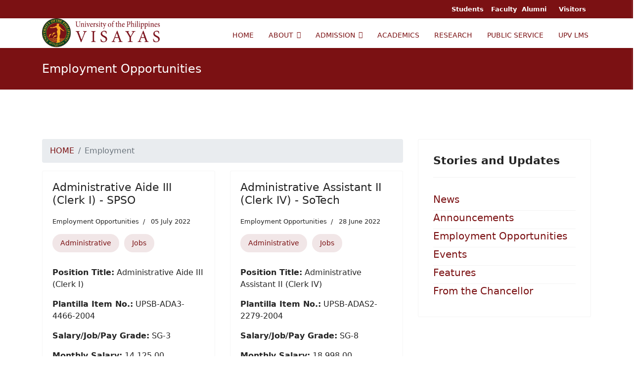

--- FILE ---
content_type: text/html; charset=utf-8
request_url: https://www.upv.edu.ph/index.php/employment?fbclid=IwAR14U7UGC-7LstUzKWGanA4XJYleKgaLFrWLC0sEdkXisyTb_l67hlGq1ug&start=186
body_size: 32910
content:

<!doctype html>
<html lang="en-gb" dir="ltr">
	
<head>
	<!-- Start TAGZ: -->
	<meta name="twitter:card" content="summary_large_image"/>
	<meta name="twitter:description" content="UPV Job Openings and Vacancies | www.upv.edu.ph"/>
	<meta name="twitter:image" content="https://www.upv.edu.ph/images/logo-fb.png"/>
	<meta name="twitter:site" content="UPVOfficial"/>
	<meta name="twitter:title" content="Job Openings and Vacancies"/>
	<meta property="fb:app_id" content=""/>
	<meta property="og:description" content="UPV Job Openings and Vacancies | www.upv.edu.ph"/>
	<meta property="og:image" content="https://www.upv.edu.ph/images/logo-fb.png"/>
	<meta property="og:image:height" content="630"/>
	<meta property="og:image:width" content="1200"/>
	<meta property="og:site_name" content="University of the Philippines Visayas"/>
	<meta property="og:title" content="Job Openings and Vacancies"/>
	<meta property="og:type" content="website"/>
	<meta property="og:url" content="https://www.upv.edu.ph/index.php/employment?fbclid=IwAR14U7UGC-7LstUzKWGanA4XJYleKgaLFrWLC0sEdkXisyTb_l67hlGq1ug&start=186"/>
	<!-- End TAGZ -->
		
		
		<meta name="viewport" content="width=device-width, initial-scale=1, shrink-to-fit=no">
		<meta charset="utf-8" />
	<base href="https://www.upv.edu.ph/index.php/employment" />
	<meta name="description" content="University of the Philippines Visayas Website" />
	<meta name="generator" content="Helix Ultimate - The Most Popular Joomla! Template Framework." />
	<title>Employment - UPV</title>
	<link href="/index.php/employment?fbclid=IwAR2DR2yAPqIFEvaVU_84WSsTN4tgGUzxHPP7VD679EWLXHuRNJ87EU5CY8g&amp;format=feed&amp;type=rss" rel="alternate" type="application/rss+xml" title="RSS 2.0" />
	<link href="/index.php/employment?fbclid=IwAR2DR2yAPqIFEvaVU_84WSsTN4tgGUzxHPP7VD679EWLXHuRNJ87EU5CY8g&amp;format=feed&amp;type=atom" rel="alternate" type="application/atom+xml" title="Atom 1.0" />
	<link href="/images/favicon.png" rel="shortcut icon" type="image/vnd.microsoft.icon" />
	<link href="/plugins/system/jce/css/content.css?aa754b1f19c7df490be4b958cf085e7c" rel="stylesheet" />
	<link href="/templates/shaper_helixultimate/css/bootstrap.min.css" rel="stylesheet" />
	<link href="/plugins/system/helixultimate/assets/css/system-j3.min.css" rel="stylesheet" />
	<link href="/templates/shaper_helixultimate/css/template.css" rel="stylesheet" />
	<link href="/templates/shaper_helixultimate/css/presets/default.css" rel="stylesheet" />
	<style>
h1{font-family: 'Arial', sans-serif;color: #000000;text-decoration: none;}
.logo-image {height:60px;}.logo-image-phone {height:60px;}.logo-image {height:60px;}.logo-image-phone {height:60px;}.logo-image {height:60px;}.logo-image-phone {height:60px;}
	</style>
	<script type="application/json" class="joomla-script-options new">{"data":{"breakpoints":{"tablet":991,"mobile":480},"header":{"stickyOffset":"100"}},"csrf.token":"a06f870de9d406e69cbec2fbb9ed2d48","system.paths":{"root":"","base":""}}</script>
	<script src="/media/jui/js/jquery.min.js?c5b4d54e7f34b730409bd0061d185ecb"></script>
	<script src="/media/jui/js/jquery-noconflict.js?c5b4d54e7f34b730409bd0061d185ecb"></script>
	<script src="/media/jui/js/jquery-migrate.min.js?c5b4d54e7f34b730409bd0061d185ecb"></script>
	<script src="/templates/shaper_helixultimate/js/bootstrap.bundle.min.js"></script>
	<script src="/templates/shaper_helixultimate/js/main.js"></script>
	<script src="/media/system/js/core.js?c5b4d54e7f34b730409bd0061d185ecb"></script>
	<script>
template="shaper_helixultimate";
	</script>
<!-- Global site tag (gtag.js) - Google Analytics -->
<script async src="https://www.googletagmanager.com/gtag/js?id=UA-90208202-1"></script>
<script>
  window.dataLayer = window.dataLayer || [];
  function gtag(){dataLayer.push(arguments);}
  gtag('js', new Date());

  gtag('config', 'UA-90208202-1');
</script>
	</head>
	<body class="site helix-ultimate hu com-content view-category layout-blog task-none itemid-166 en-gb ltr sticky-header layout-fluid offcanvas-init offcanvs-position-left">

		
		
		<div class="body-wrapper">
			<div class="body-innerwrapper">
				
	<div class="sticky-header-placeholder"></div>
<div id="sp-top-bar">
	<div class="container">
		<div class="container-inner">
			<div class="row">
				<div id="sp-top1" class="col-lg-6">
					<div class="sp-column text-center text-lg-start">
						
												
					</div>
				</div>

				<div id="sp-top2" class="col-lg-6">
					<div class="sp-column text-center text-lg-end">
						
																									<div class="sp-module "><div class="sp-module-content">

<div class="custom"  >
	<p style="margin: 0;"><span style="font-size: 10pt; margin: 0;"><strong> <a style="padding: 0 10px 0 10px;"> Students </a> Faculty<a href="https://oar.upv.edu.ph/" target="_blank" rel="noopener noreferrer" style="padding: 0 10px 0 10px;">Alumni </a> <a style="padding: 0 10px 0 10px;"> Visitors </a> </strong></span></p></div>
</div></div>
					</div>
				</div>
			</div>
		</div>
	</div>
</div>

<header id="sp-header">
	<div class="container">
		<div class="container-inner">
			<div class="row">
				<!-- Logo -->
				<div id="sp-logo" class="col-auto">
					<div class="sp-column">
						<a id="offcanvas-toggler" aria-label="Menu" class="offcanvas-toggler-left d-flex d-lg-none" href="#" aria-hidden="true" title="Menu"><div class="burger-icon"><span></span><span></span><span></span></div></a><div class="logo"><a href="/">
				<img class='logo-image '
					srcset='https://www.upv.edu.ph/images/logo-web2.png 1x'
					src='https://www.upv.edu.ph/images/logo-web2.png'
					alt='University of the Philippines Visayas'
				/>
				</a></div>						
					</div>
				</div>

				<!-- Menu -->
				<div id="sp-menu" class="col-auto flex-auto">
					<div class="sp-column d-flex justify-content-end align-items-center">
						<nav class="sp-megamenu-wrapper d-flex" role="navigation"><ul class="sp-megamenu-parent menu-animation-fade-up d-none d-lg-block"><li class="sp-menu-item"><a   href="/index.php"  >HOME</a></li><li class="sp-menu-item sp-has-child"><a   href="/index.php/about"  >ABOUT</a><div class="sp-dropdown sp-dropdown-main sp-menu-right" style="width: 240px;"><div class="sp-dropdown-inner"><ul class="sp-dropdown-items"><li class="sp-menu-item"><a   href="/index.php/about/officials"  >UNIVERSITY OFFICIALS</a></li><li class="sp-menu-item"><a   href="/index.php/about/transparency"  >TRANSPARENCY</a></li></ul></div></div></li><li class="sp-menu-item sp-has-child"><a   href="/index.php/admission"  >ADMISSION</a><div class="sp-dropdown sp-dropdown-main sp-menu-right" style="width: 240px;"><div class="sp-dropdown-inner"><ul class="sp-dropdown-items"><li class="sp-menu-item"><a   href="/index.php/admission/undergraduate-admission"  >UNDERGRADUATE</a></li><li class="sp-menu-item"><a   href="/index.php/admission/graduate"  >GRADUATE</a></li><li class="sp-menu-item"><a   href="/index.php/admission/high-school"  >HIGH SCHOOL</a></li></ul></div></div></li><li class="sp-menu-item"><a  rel="noopener noreferrer" href="https://crs.upv.edu.ph/" target="_blank"  >ACADEMICS</a></li><li class="sp-menu-item"><a   href="/index.php/research"  >RESEARCH</a></li><li class="sp-menu-item"><a  rel="noopener noreferrer" href="http://rcwpps.upv.edu.ph/" target="_blank"  >PUBLIC SERVICE</a></li><li class="sp-menu-item"><a   href="/index.php/upv-lms"  >UPV LMS</a></li></ul></nav>						

						<!-- Related Modules -->
						<div class="d-none d-lg-flex header-modules align-items-center">
							
													</div>

						<!-- if offcanvas position right -->
											</div>
				</div>
			</div>
		</div>
	</div>
</header>
				
<section id="sp-section-1" >

				
	
<div class="row">
	<div id="sp-title" class="col-lg-12 "><div class="sp-column "><div class="sp-page-title"><div class="container"><h2 class="sp-page-title-heading">Employment Opportunities</h2></div></div></div></div></div>
				
</section>
<section id="sp-main-body" >

										<div class="container">
					<div class="container-inner">
						
	
<div class="row">
	
<main id="sp-component" class="col-lg-8 ">
	<div class="sp-column ">
		<div id="system-message-container" aria-live="polite">
			</div>


					<div class="sp-module-content-top clearfix">
				<div class="sp-module "><div class="sp-module-content">
<ol itemscope itemtype="https://schema.org/BreadcrumbList" class="breadcrumb">
			<li class="float-start">
			<span class="divider fas fa-map-marker-alt" aria-hidden="true"></span>
		</li>
	
				<li itemprop="itemListElement" itemscope itemtype="https://schema.org/ListItem" class="breadcrumb-item"><a itemprop="item" href="/index.php" class="pathway"><span itemprop="name">HOME</span></a>				<meta itemprop="position" content="1">
			</li>
					<li itemprop="itemListElement" itemscope itemtype="https://schema.org/ListItem" class="breadcrumb-item active"><span itemprop="name">Employment</span>				<meta itemprop="position" content="2">
			</li>
		</ol>
</div></div>
			</div>
		
		
<div class="blog">
	
		
	
	
	
	
		
	
									
				<div class="article-list">
			<div class="row row-1 cols-2">
							<div class="col-lg-6">
					<div class="article"
						itemprop="blogPost" itemscope itemtype="https://schema.org/BlogPosting">
						
	
		
<div class="article-body">
	
	
	<div class="article-header">
					<h2>
									<a href="/index.php/employment/administrative-aide-iii-clerk-i-spso">
						Administrative Aide III (Clerk I) - SPSO					</a>
							</h2>
		
		
		
							
	</div>

		
		  <div class="article-info">

	
		
		
					<span class="category-name" title="Category: Employment Opportunities">
			<a href="/index.php/employment">Employment Opportunities</a>
	</span>
		
		
					<span class="published" title="Published: 05 July 2022">
	<time datetime="2022-07-05T05:33:00+00:00">
		05 July 2022	</time>
</span>
				
							
	
			
		
			</div>
	
						<ul class="tags mb-4">
																	<li class="tag-10 tag-list0" itemprop="keywords">
					<a href="/index.php/component/tags/tag/administrative" class="label label-info">
						Administrative					</a>
				</li>
																				<li class="tag-12 tag-list1" itemprop="keywords">
					<a href="/index.php/component/tags/tag/jobs" class="label label-info">
						Jobs					</a>
				</li>
						</ul>
		
	
		
	<div class="article-introtext">
		<p><strong>Position Title:</strong>&nbsp;Administrative Aide III (Clerk I)</p>
<p><strong>Plantilla Item No.:</strong> UPSB-ADA3-4466-2004</p>
<p><strong>Salary/Job/Pay Grade:</strong> SG-3</p>
<p><strong>Monthly Salary:</strong>&nbsp;14,125.00</p>
	

	
	
		
<div class="readmore">
			<a href="/index.php/employment/administrative-aide-iii-clerk-i-spso" itemprop="url" aria-label="Read more:  Administrative Aide III (Clerk I) - SPSO">
			Read more ...		</a>
	</div>

		</div>

	</div>

					</div>
									</div>
							<div class="col-lg-6">
					<div class="article"
						itemprop="blogPost" itemscope itemtype="https://schema.org/BlogPosting">
						
	
		
<div class="article-body">
	
	
	<div class="article-header">
					<h2>
									<a href="/index.php/employment/administrative-assistant-ii-clerk-iv-sotech">
						Administrative Assistant II (Clerk IV) - SoTech					</a>
							</h2>
		
		
		
							
	</div>

		
		  <div class="article-info">

	
		
		
					<span class="category-name" title="Category: Employment Opportunities">
			<a href="/index.php/employment">Employment Opportunities</a>
	</span>
		
		
					<span class="published" title="Published: 28 June 2022">
	<time datetime="2022-06-28T09:06:01+00:00">
		28 June 2022	</time>
</span>
				
							
	
			
		
			</div>
	
						<ul class="tags mb-4">
																	<li class="tag-10 tag-list0" itemprop="keywords">
					<a href="/index.php/component/tags/tag/administrative" class="label label-info">
						Administrative					</a>
				</li>
																				<li class="tag-12 tag-list1" itemprop="keywords">
					<a href="/index.php/component/tags/tag/jobs" class="label label-info">
						Jobs					</a>
				</li>
						</ul>
		
	
		
	<div class="article-introtext">
		<p><strong>Position Title:</strong>&nbsp;Administrative Assistant II (Clerk IV)</p>
<p><strong>Plantilla Item No.:</strong> UPSB-ADAS2-2279-2004</p>
<p><strong>Salary/Job/Pay Grade:</strong> SG-8</p>
<p><strong>Monthly Salary:</strong>&nbsp;18,998.00</p>
	

	
	
		
<div class="readmore">
			<a href="/index.php/employment/administrative-assistant-ii-clerk-iv-sotech" itemprop="url" aria-label="Read more:  Administrative Assistant II (Clerk IV) - SoTech">
			Read more ...		</a>
	</div>

		</div>

	</div>

					</div>
									</div>
							<div class="col-lg-6">
					<div class="article"
						itemprop="blogPost" itemscope itemtype="https://schema.org/BlogPosting">
						
	
		
<div class="article-body">
	
	
	<div class="article-header">
					<h2>
									<a href="/index.php/employment/laboratory-technician-ii-sotech-2">
						Laboratory Technician II - SoTech					</a>
							</h2>
		
		
		
							
	</div>

		
		  <div class="article-info">

	
		
		
					<span class="category-name" title="Category: Employment Opportunities">
			<a href="/index.php/employment">Employment Opportunities</a>
	</span>
		
		
					<span class="published" title="Published: 28 June 2022">
	<time datetime="2022-06-28T09:06:01+00:00">
		28 June 2022	</time>
</span>
				
							
	
			
		
			</div>
	
						<ul class="tags mb-4">
																	<li class="tag-10 tag-list0" itemprop="keywords">
					<a href="/index.php/component/tags/tag/administrative" class="label label-info">
						Administrative					</a>
				</li>
																				<li class="tag-12 tag-list1" itemprop="keywords">
					<a href="/index.php/component/tags/tag/jobs" class="label label-info">
						Jobs					</a>
				</li>
						</ul>
		
	
		
	<div class="article-introtext">
		<p><strong>Position Title:</strong>&nbsp;Laboratory Technician II</p>
<p><strong>Plantilla Item No.:</strong> UPSB-LABT2-259-1998</p>
<p><strong>Salary/Job/Pay Grade:</strong> SG-8</p>
<p><strong>Monthly Salary:</strong>&nbsp;18,998.00</p>
	

	
	
		
<div class="readmore">
			<a href="/index.php/employment/laboratory-technician-ii-sotech-2" itemprop="url" aria-label="Read more:  Laboratory Technician II - SoTech">
			Read more ...		</a>
	</div>

		</div>

	</div>

					</div>
									</div>
							<div class="col-lg-6">
					<div class="article"
						itemprop="blogPost" itemscope itemtype="https://schema.org/BlogPosting">
						
	
		
<div class="article-body">
	
	
	<div class="article-header">
					<h2>
									<a href="/index.php/employment/administrative-aide-iii-clerk-i-cash-office">
						Administrative Aide III (Clerk I) - Cash Office					</a>
							</h2>
		
		
		
							
	</div>

		
		  <div class="article-info">

	
		
		
					<span class="category-name" title="Category: Employment Opportunities">
			<a href="/index.php/employment">Employment Opportunities</a>
	</span>
		
		
					<span class="published" title="Published: 24 June 2022">
	<time datetime="2022-06-24T01:50:27+00:00">
		24 June 2022	</time>
</span>
				
							
	
			
		
			</div>
	
						<ul class="tags mb-4">
																	<li class="tag-10 tag-list0" itemprop="keywords">
					<a href="/index.php/component/tags/tag/administrative" class="label label-info">
						Administrative					</a>
				</li>
																				<li class="tag-12 tag-list1" itemprop="keywords">
					<a href="/index.php/component/tags/tag/jobs" class="label label-info">
						Jobs					</a>
				</li>
						</ul>
		
	
		
	<div class="article-introtext">
		<p><strong>Position Title:</strong>&nbsp;Administrative Aide III (Clerk I)</p>
<p><strong>Plantilla Item No.:</strong> UPSB-ADA3-4468-2004</p>
<p><strong>Salary/Job/Pay Grade:</strong> SG-3</p>
<p><strong>Monthly Salary:</strong>&nbsp;14,125.00</p>
	

	
	
		
<div class="readmore">
			<a href="/index.php/employment/administrative-aide-iii-clerk-i-cash-office" itemprop="url" aria-label="Read more:  Administrative Aide III (Clerk I) - Cash Office">
			Read more ...		</a>
	</div>

		</div>

	</div>

					</div>
									</div>
							<div class="col-lg-6">
					<div class="article"
						itemprop="blogPost" itemscope itemtype="https://schema.org/BlogPosting">
						
	
		
<div class="article-body">
	
	
	<div class="article-header">
					<h2>
									<a href="/index.php/employment/administrative-aide-vi-audio-visual-aids-technician-i-tlrc">
						Administrative Aide VI (Audio-Visual Aids Technician I) - TLRC					</a>
							</h2>
		
		
		
							
	</div>

		
		  <div class="article-info">

	
		
		
					<span class="category-name" title="Category: Employment Opportunities">
			<a href="/index.php/employment">Employment Opportunities</a>
	</span>
		
		
					<span class="published" title="Published: 16 June 2022">
	<time datetime="2022-06-16T09:14:16+00:00">
		16 June 2022	</time>
</span>
				
							
	
			
		
			</div>
	
						<ul class="tags mb-4">
																	<li class="tag-10 tag-list0" itemprop="keywords">
					<a href="/index.php/component/tags/tag/administrative" class="label label-info">
						Administrative					</a>
				</li>
																				<li class="tag-12 tag-list1" itemprop="keywords">
					<a href="/index.php/component/tags/tag/jobs" class="label label-info">
						Jobs					</a>
				</li>
						</ul>
		
	
		
	<div class="article-introtext">
		<p><strong>Position Title:</strong>&nbsp;Administrative Aide VI (Audio-Visual Aids Technician I)</p>
<p><strong>Plantilla Item No.:</strong> UPSB-ADA6-2345-2004</p>
<p><strong>Salary/Job/Pay Grade:</strong> SG-6</p>
<p><strong>Monthly Salary:</strong>&nbsp;16,877.00</p>
	

	
	
		
<div class="readmore">
			<a href="/index.php/employment/administrative-aide-vi-audio-visual-aids-technician-i-tlrc" itemprop="url" aria-label="Read more:  Administrative Aide VI (Audio-Visual Aids Technician I) - TLRC">
			Read more ...		</a>
	</div>

		</div>

	</div>

					</div>
									</div>
							<div class="col-lg-6">
					<div class="article"
						itemprop="blogPost" itemscope itemtype="https://schema.org/BlogPosting">
						
	
		
<div class="article-body">
	
	
	<div class="article-header">
					<h2>
									<a href="/index.php/employment/attorney-iii-oc">
						Attorney III - OC					</a>
							</h2>
		
		
		
							
	</div>

		
		  <div class="article-info">

	
		
		
					<span class="category-name" title="Category: Employment Opportunities">
			<a href="/index.php/employment">Employment Opportunities</a>
	</span>
		
		
					<span class="published" title="Published: 07 June 2022">
	<time datetime="2022-06-07T06:07:25+00:00">
		07 June 2022	</time>
</span>
				
							
	
			
		
			</div>
	
						<ul class="tags mb-4">
																	<li class="tag-12 tag-list0" itemprop="keywords">
					<a href="/index.php/component/tags/tag/jobs" class="label label-info">
						Jobs					</a>
				</li>
						</ul>
		
	
		
	<div class="article-introtext">
		<p><strong>Position Title:</strong>&nbsp;Attorney III</p>
<p><strong>Plantilla Item No.:</strong> UPSB-ATY3-203-2010</p>
<p><strong>Salary/Job/Pay Grade:</strong> SG-21</p>
<p><strong>Monthly Salary:</strong>&nbsp;62,449.00</p>
	

	
	
		
<div class="readmore">
			<a href="/index.php/employment/attorney-iii-oc" itemprop="url" aria-label="Read more:  Attorney III - OC">
			Read more ...		</a>
	</div>

		</div>

	</div>

					</div>
									</div>
						</div>
		</div>
	
			<div class="articles-more mb-4">
			
<ul class="list-group">
			<li class="list-group-item">
			<a href="/index.php/employment/administrative-aide-vi-clerk-iii-college-of-management">
				Administrative Aide VI (Clerk III) - College of Management</a>
		</li>
			<li class="list-group-item">
			<a href="/index.php/employment/administrative-officer-v-supply-officer-iii-spso">
				Administrative Officer V (Supply Officer III) - SPSO</a>
		</li>
			<li class="list-group-item">
			<a href="/index.php/employment/administrative-aide-vi-air-conditioning-technician-i-cdmo">
				Administrative Aide VI (Air Conditioning Technician I) - CDMO</a>
		</li>
			<li class="list-group-item">
			<a href="/index.php/employment/faculty-mathematics-statistics-division-of-natural-sciences-mathematics">
				Faculty - Mathematics & Statistics (Division of Natural Sciences & Mathematics)</a>
		</li>
	</ul>
		</div>
	
	
			<nav class="pagination-wrapper d-lg-flex justify-content-between w-100">
			<ul class="pagination ms-0 mb-4"><li class="page-item"><a class="page-link " href="/index.php/employment?fbclid=IwAR2DR2yAPqIFEvaVU_84WSsTN4tgGUzxHPP7VD679EWLXHuRNJ87EU5CY8g" title="Start">Start</a></li><li class="page-item"><a class="page-link previous" href="/index.php/employment?fbclid=IwAR2DR2yAPqIFEvaVU_84WSsTN4tgGUzxHPP7VD679EWLXHuRNJ87EU5CY8g&amp;start=180" title="&laquo;">&laquo;</a></li><li class="page-item"><a class="page-link " href="/index.php/employment?fbclid=IwAR2DR2yAPqIFEvaVU_84WSsTN4tgGUzxHPP7VD679EWLXHuRNJ87EU5CY8g&amp;start=156" title="27">27</a></li><li class="page-item"><a class="page-link " href="/index.php/employment?fbclid=IwAR2DR2yAPqIFEvaVU_84WSsTN4tgGUzxHPP7VD679EWLXHuRNJ87EU5CY8g&amp;start=162" title="28">28</a></li><li class="page-item"><a class="page-link " href="/index.php/employment?fbclid=IwAR2DR2yAPqIFEvaVU_84WSsTN4tgGUzxHPP7VD679EWLXHuRNJ87EU5CY8g&amp;start=168" title="29">29</a></li><li class="page-item"><a class="page-link " href="/index.php/employment?fbclid=IwAR2DR2yAPqIFEvaVU_84WSsTN4tgGUzxHPP7VD679EWLXHuRNJ87EU5CY8g&amp;start=174" title="30">30</a></li><li class="page-item"><a class="page-link " href="/index.php/employment?fbclid=IwAR2DR2yAPqIFEvaVU_84WSsTN4tgGUzxHPP7VD679EWLXHuRNJ87EU5CY8g&amp;start=180" title="31">31</a></li><li class="page-item active"><a class="page-link">32</a></li><li class="page-item"><a class="page-link " href="/index.php/employment?fbclid=IwAR2DR2yAPqIFEvaVU_84WSsTN4tgGUzxHPP7VD679EWLXHuRNJ87EU5CY8g&amp;start=192" title="33">33</a></li><li class="page-item"><a class="page-link " href="/index.php/employment?fbclid=IwAR2DR2yAPqIFEvaVU_84WSsTN4tgGUzxHPP7VD679EWLXHuRNJ87EU5CY8g&amp;start=198" title="34">34</a></li><li class="page-item"><a class="page-link " href="/index.php/employment?fbclid=IwAR2DR2yAPqIFEvaVU_84WSsTN4tgGUzxHPP7VD679EWLXHuRNJ87EU5CY8g&amp;start=204" title="35">35</a></li><li class="page-item"><a class="page-link " href="/index.php/employment?fbclid=IwAR2DR2yAPqIFEvaVU_84WSsTN4tgGUzxHPP7VD679EWLXHuRNJ87EU5CY8g&amp;start=210" title="36">36</a></li><li class="page-item"><a class="page-link next" href="/index.php/employment?fbclid=IwAR2DR2yAPqIFEvaVU_84WSsTN4tgGUzxHPP7VD679EWLXHuRNJ87EU5CY8g&amp;start=192" title="&raquo;">&raquo;</a></li><li class="page-item"><a class="page-link " href="/index.php/employment?fbclid=IwAR2DR2yAPqIFEvaVU_84WSsTN4tgGUzxHPP7VD679EWLXHuRNJ87EU5CY8g&amp;start=348" title="End">End</a></li></ul>							<div class="pagination-counter text-muted mb-4">
					Page 32 of 59				</div>
					</nav>
	</div>


			</div>
</main>
<aside id="sp-right" class="col-lg-4 "><div class="sp-column "><div class="sp-module "><h3 class="sp-module-title">Stories and Updates</h3><div class="sp-module-content"><ul class="categories-module mod-list">
	<li> 		<h5>
		<a href="/index.php/news">
		News					</a>
		</h5>

					</li>
	<li> 		<h5>
		<a href="/index.php/announcements">
		Announcements					</a>
		</h5>

					</li>
	<li class="active"> 		<h5>
		<a href="/index.php/employment">
		Employment Opportunities					</a>
		</h5>

					</li>
	<li> 		<h5>
		<a href="/index.php/events">
		Events					</a>
		</h5>

					</li>
	<li> 		<h5>
		<a href="/index.php/features">
		Features					</a>
		</h5>

					</li>
	<li> 		<h5>
		<a href="/index.php/employment">
		From the Chancellor					</a>
		</h5>

					</li>
</ul>
</div></div></div></aside></div>
											</div>
				</div>
						
</section>
<section id="sp-bottom" >

						<div class="container">
				<div class="container-inner">
			
	
<div class="row">
	<div id="sp-bottom1" class="col-sm-col-sm-6 col-lg-3 "><div class="sp-column "><div class="sp-module "><div class="sp-module-content">

<div class="custom"  >
	<p><span style="font-size: 9pt;"><img src="/images/upv-logo-white.png" alt="" width="80px" style="margin: 0 0 0 80px;" /></span></p>
<p><span style="font-size: 9pt;"><strong>UNIVERSITY OF THE PHILIPPINES VISAYAS</strong></span></p>
<p><span style="font-size: 9pt;">Copyright&nbsp;© 2024</span></p>
<p><span style="font-size: 9pt;">Information and Publications Office</span><br /><span style="font-size: 9pt;">1/F New Administration Building</span><br /><span style="font-size: 9pt;">University of the Philippines Visayas</span><br /><span style="font-size: 9pt;">Miagao, Iloilo 5023</span> <br /><span style="font-size: 9pt;">Mobile Numbers: +639660532884 / +639617950005</span><br /><span style="font-size: 9pt;">Comments/Feedback: ipo.upvisayas@up.edu.ph</span></p>
<p><span style="font-size: 8pt;"><a href="https://www.up.edu.ph/index.php/university-of-the-philippines-up-privacy-notice-foi/" target="_blank" rel="noopener noreferrer"><strong>PRIVACY NOTICE FOR FOI</strong> </a></span><br /><span style="font-size: 8pt;"><a href="https://privacy.up.edu.ph/" target="_blank" rel="noopener noreferrer"><strong>DATA PRIVACY</strong></a></span></p>
<div style="border-left: 1px solid rgba(255, 255, 255, .1); height: 300px; position: absolute; left: 100%; margin-left: -3px; top: 0;">&nbsp;</div></div>
</div></div></div></div><div id="sp-bottom2" class="col-sm-col-sm-6 col-lg-3 "><div class="sp-column "><div class="sp-module "><div class="sp-module-content"><ul class="menu">
<li class="item-388"><a href="https://www.upv.edu.ph/college-of-management/" target="_blank" rel="noopener noreferrer">COLLEGE OF MANAGEMENT</a></li><li class="item-385"><a href="https://www.upv.edu.ph/biosci/" target="_blank" rel="noopener noreferrer">BIOLOGICAL SCIENCES</a></li><li class="item-386"><a href="https://humdiv.upv.edu.ph/" target="_blank" rel="noopener noreferrer">HUMANITIES</a></li><li class="item-387"><a href="https://upvsocialsciences.com/" target="_blank" rel="noopener noreferrer">SOCIAL SCIENCES</a></li><li class="item-381"><a href="https://cfos.upv.edu.ph" target="_blank" rel="noopener noreferrer">CFOS</a></li><li class="item-382"><a href="http://ifpt.weebly.com/" target="_blank" rel="noopener noreferrer">IFPT</a></li><li class="item-383"><a href="https://ifpds.weebly.com/" target="_blank" rel="noopener noreferrer">IFPDS</a></li><li class="item-375"><a href="https://www.upv.edu.ph/upv-qa/" target="_blank" rel="noopener noreferrer">QUALITY ASSURANCE</a></li><li class="item-376"><a href="https://www.upv.edu.ph/upv-il/" target="_blank" rel="noopener noreferrer">INTERNATIONAL LINKAGES</a></li><li class="item-377"><a href="https://library.upv.edu.ph/" target="_blank" rel="noopener noreferrer">LIBRARY</a></li><li class="item-378"><a href="https://tlrc.upv.edu.ph/" target="_blank" rel="noopener noreferrer">TLRC</a></li><li class="item-379"><a href="https://pgc.upv.edu.ph/" target="_blank" rel="noopener noreferrer">PGC</a></li><li class="item-380"><a href="https://upvttbdo.wixsite.com/ttbdo" target="_blank" rel="noopener noreferrer">TTBDO</a></li><li class="item-384"><a href="https://upvmns.yolasite.com/" target="_blank" rel="noopener noreferrer">MUSEUM OF NATURAL SCIENCES</a></li></ul>
</div></div></div></div><div id="sp-bottom3" class="col-lg-3 "><div class="sp-column "><div class="sp-module "><div class="sp-module-content"><ul class="menu">
<li class="item-217"><a href="/index.php/news-quick-link" title="News - UPV">NEWS</a></li><li class="item-278"><a href="/index.php/features-quick-link" title="Features - UPV">FEATURES</a></li><li class="item-218"><a href="/index.php/announcements-quick-link" >ANNOUNCEMENTS</a></li><li class="item-219"><a href="/index.php/events-quick-link" >EVENTS</a></li><li class="item-220"><a href="/index.php/careers-quick-link" >CAREERS</a></li><li class="item-211"><a href="/index.php/transparency" >TRANSPARENCY</a></li><li class="item-212"><a href="https://www.foi.gov.ph/requests/?q=University+of+the+Philippines+Visayas" target="_blank" rel="noopener noreferrer">FREEDOM OF INFORMATION</a></li><li class="item-213"><a href="https://www.upv.edu.ph/files/upv-citizens-charter-2025.pdf" target="_blank" rel="noopener noreferrer">CITIZEN'S CHARTER</a></li><li class="item-210"><a href="/index.php/bids-and-awards" >BIDS AND AWARDS</a></li><li class="item-373"><a href="/index.php/land-use-development-and-infrastructure-plans" >LUDIP PLANS</a></li><li class="item-374"><a href="/index.php/resources" >RESOURCES</a></li><li class="item-214"><a href="/index.php/upviews" >UPVIEWS</a></li></ul>
</div></div></div></div><div id="sp-bottom4" class="col-lg-3 "><div class="sp-column "><div class="sp-module "><div class="sp-module-content">

<div class="custom"  >
	<p><a href="https://www.up.edu.ph/" target="_blank" rel="noopener noreferrer">UP SYSTEM</a></p>
<p><a href="https://www.upd.edu.ph/" target="_blank" rel="noopener noreferrer">UP DILIMAN</a></p>
<p><a href="https://uplb.edu.ph/main/" target="_blank" rel="noopener noreferrer">UP LOS BAÑOS</a></p>
<p><a href="https://www1.upm.edu.ph/" target="_blank" rel="noopener noreferrer">UP MANILA</a></p>
<p><a href="https://www.upou.edu.ph/home/" target="_blank" rel="noopener noreferrer">UP OPEN UNIVERSITY</a></p>
<p><a href="https://www2.upmin.edu.ph/" target="_blank" rel="noopener noreferrer">UP MINDANAO</a></p>
<p><a href="https://web.upb.edu.ph/" target="_blank" rel="noopener noreferrer">UP BAGUIO</a></p>
<p><a href="https://www.upcebu.edu.ph/" target="_blank" rel="noopener noreferrer">UP CEBU</a></p></div>
</div></div></div></div></div>
							</div>
			</div>
			
</section>
<footer id="sp-footer" >

						<div class="container">
				<div class="container-inner">
			
	
<div class="row">
	<div id="sp-footer1" class="col-lg-6 "><div class="sp-column "><span class="sp-copyright">© 2022. University of the Philippines Visayas</span></div></div><div id="sp-footer2" class="col-lg-6 "><div class="sp-column "></div></div></div>
							</div>
			</div>
			
</footer>			</div>
		</div>

		<!-- Off Canvas Menu -->
		<div class="offcanvas-overlay"></div>
		<!-- Rendering the offcanvas style -->
		<!-- If canvas style selected then render the style -->
		<!-- otherwise (for old templates) attach the offcanvas module position -->
					<div class="offcanvas-menu">
	<div class="d-flex align-items-center p-3 pt-4">
		<a id="offcanvas-toggler" aria-label="Menu" class="offcanvas-toggler-left d-flex d-lg-none" href="#" aria-hidden="true" title="Menu"><div class="burger-icon"><span></span><span></span><span></span></div></a><div class="logo"><a href="/">
				<img class='logo-image '
					srcset='https://www.upv.edu.ph/images/logo-web2.png 1x'
					src='https://www.upv.edu.ph/images/logo-web2.png'
					alt='University of the Philippines Visayas'
				/>
				</a></div>		<a href="#" class="close-offcanvas" aria-label="Close Off-canvas">
			<div class="burger-icon">
				<span></span>
				<span></span>
				<span></span>
			</div>
		</a>
	</div>
	<div class="offcanvas-inner">
		<div class="d-flex header-modules mb-3">
			
					</div>
		
					<div class="sp-module "><div class="sp-module-content"><ul class="menu">
<li class="item-101 default"><a href="/index.php" >HOME</a></li><li class="item-107 menu-deeper menu-parent"><a href="/index.php/about" >ABOUT<span class="menu-toggler"></span></a><ul class="menu-child"><li class="item-178"><a href="/index.php/about/officials" >UNIVERSITY OFFICIALS</a></li><li class="item-172"><a href="/index.php/about/transparency" >TRANSPARENCY</a></li></ul></li><li class="item-169 menu-deeper menu-parent"><a href="/index.php/admission" >ADMISSION<span class="menu-toggler"></span></a><ul class="menu-child"><li class="item-204"><a href="/index.php/admission/undergraduate-admission" >UNDERGRADUATE</a></li><li class="item-205"><a href="/index.php/admission/graduate" >GRADUATE</a></li><li class="item-206"><a href="/index.php/admission/high-school" >HIGH SCHOOL</a></li></ul></li><li class="item-168"><a href="https://crs.upv.edu.ph/" target="_blank" rel="noopener noreferrer">ACADEMICS</a></li><li class="item-170"><a href="/index.php/research" >RESEARCH</a></li><li class="item-171"><a href="http://rcwpps.upv.edu.ph/" target="_blank" rel="noopener noreferrer">PUBLIC SERVICE</a></li><li class="item-207"><a href="/index.php/upv-lms" >UPV LMS</a></li></ul>
</div></div>
		
		
		
		
				
		<!-- custom module position -->
		
	</div>
</div>				

		
		

		<!-- Go to top -->
					<a href="#" class="sp-scroll-up" aria-label="Scroll Up"><span class="fas fa-angle-up" aria-hidden="true"></span></a>
				          
        <!-- Start of up-edu Zendesk Widget script --> 
		<script id="ze-snippet" src="https://static.zdassets.com/ekr/snippet.js?key=eda6b113-ae8d-4e6c-b601-441629
87a08e"> </script> 
        <!-- End of up-edu Zendesk Widget script -->
	</body>
</html>

--- FILE ---
content_type: text/css
request_url: https://www.upv.edu.ph/templates/shaper_helixultimate/css/presets/default.css
body_size: 4032
content:
body,.sp-preloader{background-color:#ffffff;color:#252525}.sp-preloader>div{background:#7b1113}.sp-preloader>div:after{background:#ffffff}#sp-top-bar{background:#7b1113;color:#ffffff}#sp-top-bar a{color:#ffffff}#sp-header{background:#ffffff}#sp-menu ul.social-icons a:hover,#sp-menu ul.social-icons a:focus{color:#7b1113}a{color:#7b1113}a:hover,a:focus,a:active{color:#7b1113}.tags>li{display:inline-block}.tags>li a{background:rgba(123, 17, 19, 0.1);color:#7b1113}.tags>li a:hover{background:#7b1113}.article-social-share .social-share-icon ul li a{color:#252525}.article-social-share .social-share-icon ul li a:hover,.article-social-share .social-share-icon ul li a:focus{background:#7b1113}.pager>li a{border:1px solid #ededed;color:#252525}.sp-reading-progress-bar{background-color:#7b1113}.sp-megamenu-parent>li>a{color:#7b1113}.sp-megamenu-parent>li:hover>a{color:#014421}.sp-megamenu-parent>li.active>a,.sp-megamenu-parent>li.active:hover>a{color:#1f1b1b}.sp-megamenu-parent .sp-dropdown .sp-dropdown-inner{background:#7b1113}.sp-megamenu-parent .sp-dropdown li.sp-menu-item>a{color:#ffffff}.sp-megamenu-parent .sp-dropdown li.sp-menu-item>a:hover{color:#a2a2a2}.sp-megamenu-parent .sp-dropdown li.sp-menu-item.active>a{color:#ffffff}.sp-megamenu-parent .sp-mega-group>li>a{color:#ffffff}#offcanvas-toggler>.fa{color:#7b1113}#offcanvas-toggler>.fa:hover,#offcanvas-toggler>.fa:focus,#offcanvas-toggler>.fa:active{color:#014421}#offcanvas-toggler>.fas{color:#7b1113}#offcanvas-toggler>.fas:hover,#offcanvas-toggler>.fas:focus,#offcanvas-toggler>.fas:active{color:#014421}#offcanvas-toggler>.far{color:#7b1113}#offcanvas-toggler>.far:hover,#offcanvas-toggler>.far:focus,#offcanvas-toggler>.far:active{color:#014421}.offcanvas-menu{background-color:#7b1113;color:#ffffff}.offcanvas-menu .offcanvas-inner a{color:#252525}.offcanvas-menu .offcanvas-inner a:hover,.offcanvas-menu .offcanvas-inner a:focus,.offcanvas-menu .offcanvas-inner a:active{color:#7b1113}.offcanvas-menu .offcanvas-inner ul.menu>li a,.offcanvas-menu .offcanvas-inner ul.menu>li span{color:#ffffff}.offcanvas-menu .offcanvas-inner ul.menu>li a:hover,.offcanvas-menu .offcanvas-inner ul.menu>li a:focus,.offcanvas-menu .offcanvas-inner ul.menu>li span:hover,.offcanvas-menu .offcanvas-inner ul.menu>li span:focus{color:#a2a2a2}.offcanvas-menu .offcanvas-inner ul.menu>li.menu-parent>a>.menu-toggler,.offcanvas-menu .offcanvas-inner ul.menu>li.menu-parent>.menu-separator>.menu-toggler{color:rgba(255, 255, 255, 0.5)}.offcanvas-menu .offcanvas-inner ul.menu>li.menu-parent .menu-toggler{color:rgba(255, 255, 255, 0.5)}.offcanvas-menu .offcanvas-inner ul.menu>li li a{color:rgba(255, 255, 255, 0.8)}.btn-primary,.sppb-btn-primary{border-color:#7b1113;background-color:#7b1113}.btn-primary:hover,.sppb-btn-primary:hover{border-color:#7b1113;background-color:#7b1113}ul.social-icons>li a:hover{color:#7b1113}.sp-page-title{background:#7b1113}.layout-boxed .body-innerwrapper{background:#ffffff}.sp-module ul>li>a{color:#252525}.sp-module ul>li>a:hover{color:#7b1113}.sp-module .latestnews>div>a{color:#252525}.sp-module .latestnews>div>a:hover{color:#7b1113}.sp-module .tagscloud .tag-name:hover{background:#7b1113}.search .btn-toolbar button{background:#7b1113}#sp-footer,#sp-bottom{background:#7b1113;color:#ffffff}#sp-footer a,#sp-bottom a{color:#a2a2a2}#sp-footer a:hover,#sp-footer a:active,#sp-footer a:focus,#sp-bottom a:hover,#sp-bottom a:active,#sp-bottom a:focus{color:#ffffff}#sp-bottom .sp-module-content .latestnews>li>a>span{color:#ffffff}.sp-comingsoon body{background-color:#7b1113}.pagination>li>a,.pagination>li>span{color:#252525}.pagination>li>a:hover,.pagination>li>a:focus,.pagination>li>span:hover,.pagination>li>span:focus{color:#252525}.pagination>.active>a,.pagination>.active>span{border-color:#7b1113;background-color:#7b1113}.pagination>.active>a:hover,.pagination>.active>a:focus,.pagination>.active>span:hover,.pagination>.active>span:focus{border-color:#7b1113;background-color:#7b1113}.error-code,.coming-soon-number{color:#7b1113}